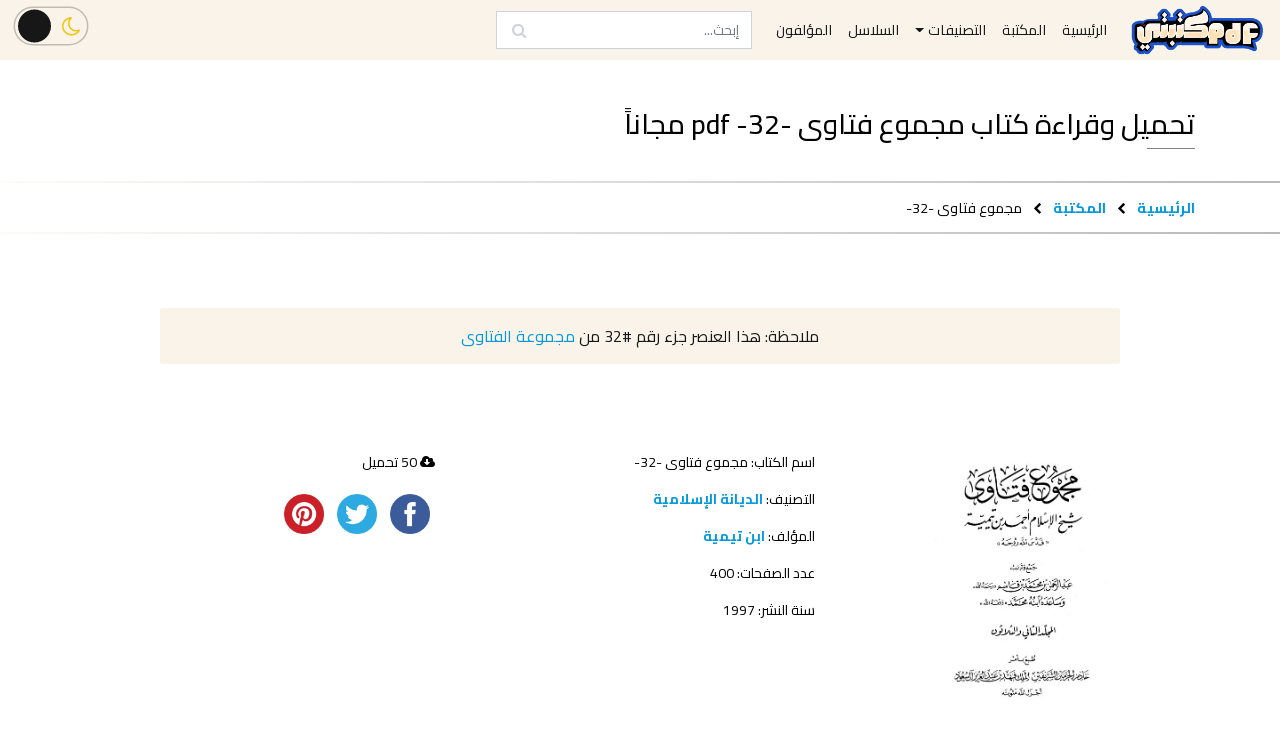

--- FILE ---
content_type: text/html; charset=UTF-8
request_url: https://mktbtypdf.com/book/%D9%85%D8%AC%D9%85%D9%88%D8%B9-%D9%81%D8%AA%D8%A7%D9%88%D9%89-31-2/
body_size: 15289
content:

<!doctype html>
<html lang="ar">
<head>

    <meta charset="UTF-8">
    <meta name="viewport" content="width=device-width, initial-scale=1, shrink-to-fit=no">
    <meta http-equiv="X-UA-Compatible" content="ie=edge">
    <meta name="keywords" content="مكتبتي PDF, مكتبتي, موقع مكتبتي, موقع مكتبتي PDF, مكتبة مكتبتي, مكتبة مكتبة اون لاين, تحميل كتب اون لاين, تحميل روايات اون لاين, مكتباتي, كتب شطرنج, كتب تعليم شطرنج, كتب الشطرنج, كتب تعليم الشطرنج, كتب تعلم الشطرنج, كتب تعلم الشطرنج من الصفر, تحميل كتاب تعليم الشطرنج للمبتدئين pdf, تنزيل كتب, تنزيل روايات, تحميل كتب, تحميل روايات, تحميل قصص, تحميل مسرحيات, تحميل كتب مجاناً, كتب pdf, كتب مجانية, تحميل روايات مجاناً, تحميل قصص مجاناً, تحميل مسرحيات مجاناً, تحميل كتب pdf, تحميل روايات pdf, تحميل قصص pdf, تحميل مسرحيات pdf, تحميل قصص قصيرة pdf, قراءة كتب, روايات pdf, روايات مجانية, كتب انجليزية, روايات انجليزية, كتب epub, روايات epub, قراءة روايات, قراءة قصص, قراءة مسرحيات, قراءة كتب pdf, قراءة روايات pdf, قراءة قصص pdf, قراءة مسرحيات pdf, قراءة قصص قصيرة pdf, تحميل كتب epub, كتب epub مجانا, تحميل كتب epub مجانا, تحميل أحدث الروايات, تحميل أحدث الكتب, تحميل أحدث الروايات مجاناً, تحميل أحدث الكتب مجاناً, كتب عربية, روايات عربية, مسرحيات عربية, قصص قصيرة, كتب عربية pdf, روايات عربية pdf, مسرحيات عربية pdf, قصص قصيرة pdf, روايات رومانسية, كتب تنمية بشرية, روايات رعب, روايات بوليسية, روايات أجنبية, كتب مترجمة, روايات مترجمة, تحميل كتب بسرعة, تحميل كتب بسهولة, تحميل كتب بدون شراء, تحميل كتب مجانا بدون اشتراك, تحميل كتب مجانية بدون تسجيل, تحميل كتب عربية pdf مجانا, تحميل كتب pdf مجانا للموبايل, كتب عربية مجانية, تحميل كتب ثقافية pdf, كتب مفيدة, روايات مشهورة, روايات كاملة, تحميل روايات عالمية pdf, روايات عربية مشهورة pdf, كتب مكتبة نور,كتوباتي">
    <meta name='robots' content='index, follow, max-image-preview:large, max-snippet:-1, max-video-preview:-1' />

	<!-- This site is optimized with the Yoast SEO plugin v26.8 - https://yoast.com/product/yoast-seo-wordpress/ -->
	<title>تحميل كتاب مجموع فتاوى -32- لابن تيمية - مكتبتي PDF</title>
	<meta name="description" content="تحميل وقراءة كتاب مجموع فتاوى -32- لابن تيمية مجاناً. موقع مكتبتي PDF" />
	<link rel="canonical" href="https://mktbtypdf.com/book/مجموع-فتاوى-31-2/" />
	<meta property="og:locale" content="ar_AR" />
	<meta property="og:type" content="article" />
	<meta property="og:title" content="تحميل كتاب مجموع فتاوى -32- لابن تيمية - مكتبتي PDF" />
	<meta property="og:description" content="تحميل وقراءة كتاب مجموع فتاوى -32- لابن تيمية مجاناً. موقع مكتبتي PDF" />
	<meta property="og:url" content="https://mktbtypdf.com/book/مجموع-فتاوى-31-2/" />
	<meta property="og:site_name" content="مكتبتي PDF" />
	<meta property="article:modified_time" content="2023-09-26T07:13:57+00:00" />
	<meta property="og:image" content="http://mktbtypdf.com/wp-content/uploads/2023/09/مجموع-فتاوى-ج32-ابن-تيمية-pdf.jpg" />
	<meta property="og:image:width" content="393" />
	<meta property="og:image:height" content="579" />
	<meta property="og:image:type" content="image/jpeg" />
	<meta name="twitter:card" content="summary_large_image" />
	<script type="application/ld+json" class="yoast-schema-graph">{"@context":"https://schema.org","@graph":[{"@type":"WebPage","@id":"https://mktbtypdf.com/book/%d9%85%d8%ac%d9%85%d9%88%d8%b9-%d9%81%d8%aa%d8%a7%d9%88%d9%89-31-2/","url":"https://mktbtypdf.com/book/%d9%85%d8%ac%d9%85%d9%88%d8%b9-%d9%81%d8%aa%d8%a7%d9%88%d9%89-31-2/","name":"تحميل كتاب مجموع فتاوى -32- لابن تيمية - مكتبتي PDF","isPartOf":{"@id":"https://mktbtypdf.com/#website"},"primaryImageOfPage":{"@id":"https://mktbtypdf.com/book/%d9%85%d8%ac%d9%85%d9%88%d8%b9-%d9%81%d8%aa%d8%a7%d9%88%d9%89-31-2/#primaryimage"},"image":{"@id":"https://mktbtypdf.com/book/%d9%85%d8%ac%d9%85%d9%88%d8%b9-%d9%81%d8%aa%d8%a7%d9%88%d9%89-31-2/#primaryimage"},"thumbnailUrl":"https://mktbtypdf.com/wp-content/uploads/2023/09/مجموع-فتاوى-ج32-ابن-تيمية-pdf.jpg","datePublished":"2023-09-26T07:03:52+00:00","dateModified":"2023-09-26T07:13:57+00:00","description":"تحميل وقراءة كتاب مجموع فتاوى -32- لابن تيمية مجاناً. موقع مكتبتي PDF","breadcrumb":{"@id":"https://mktbtypdf.com/book/%d9%85%d8%ac%d9%85%d9%88%d8%b9-%d9%81%d8%aa%d8%a7%d9%88%d9%89-31-2/#breadcrumb"},"inLanguage":"ar","potentialAction":[{"@type":"ReadAction","target":["https://mktbtypdf.com/book/%d9%85%d8%ac%d9%85%d9%88%d8%b9-%d9%81%d8%aa%d8%a7%d9%88%d9%89-31-2/"]}]},{"@type":"ImageObject","inLanguage":"ar","@id":"https://mktbtypdf.com/book/%d9%85%d8%ac%d9%85%d9%88%d8%b9-%d9%81%d8%aa%d8%a7%d9%88%d9%89-31-2/#primaryimage","url":"https://mktbtypdf.com/wp-content/uploads/2023/09/مجموع-فتاوى-ج32-ابن-تيمية-pdf.jpg","contentUrl":"https://mktbtypdf.com/wp-content/uploads/2023/09/مجموع-فتاوى-ج32-ابن-تيمية-pdf.jpg","width":393,"height":579},{"@type":"BreadcrumbList","@id":"https://mktbtypdf.com/book/%d9%85%d8%ac%d9%85%d9%88%d8%b9-%d9%81%d8%aa%d8%a7%d9%88%d9%89-31-2/#breadcrumb","itemListElement":[{"@type":"ListItem","position":1,"name":"الرئيسية","item":"https://mktbtypdf.com/"},{"@type":"ListItem","position":2,"name":"المكتبة","item":"https://mktbtypdf.com/library/"},{"@type":"ListItem","position":3,"name":"الديانة الإسلامية","item":"https://mktbtypdf.com/categories/%d8%a7%d9%84%d8%af%d9%8a%d8%a7%d9%86%d8%a9-%d8%a7%d9%84%d8%a5%d8%b3%d9%84%d8%a7%d9%85%d9%8a%d8%a9/"},{"@type":"ListItem","position":4,"name":"مجموع فتاوى -32-"}]},{"@type":"WebSite","@id":"https://mktbtypdf.com/#website","url":"https://mktbtypdf.com/","name":"مكتبتي PDF","description":"تحميل وقراءة أحدث الكتب والروايات العربية والأجنبية أون لاين PDF","publisher":{"@id":"https://mktbtypdf.com/#organization"},"potentialAction":[{"@type":"SearchAction","target":{"@type":"EntryPoint","urlTemplate":"https://mktbtypdf.com/?s={search_term_string}"},"query-input":{"@type":"PropertyValueSpecification","valueRequired":true,"valueName":"search_term_string"}}],"inLanguage":"ar"},{"@type":"Organization","@id":"https://mktbtypdf.com/#organization","name":"MktbtyPDF","url":"https://mktbtypdf.com/","logo":{"@type":"ImageObject","inLanguage":"ar","@id":"https://mktbtypdf.com/#/schema/logo/image/","url":"https://mktbtypdf.com/wp-content/uploads/2022/11/logo.png","contentUrl":"https://mktbtypdf.com/wp-content/uploads/2022/11/logo.png","width":5000,"height":2200,"caption":"MktbtyPDF"},"image":{"@id":"https://mktbtypdf.com/#/schema/logo/image/"}}]}</script>
	<!-- / Yoast SEO plugin. -->


<link rel='dns-prefetch' href='//oss.maxcdn.com' />
<link rel="alternate" title="oEmbed (JSON)" type="application/json+oembed" href="https://mktbtypdf.com/wp-json/oembed/1.0/embed?url=https%3A%2F%2Fmktbtypdf.com%2Fbook%2F%25d9%2585%25d8%25ac%25d9%2585%25d9%2588%25d8%25b9-%25d9%2581%25d8%25aa%25d8%25a7%25d9%2588%25d9%2589-31-2%2F" />
<link rel="alternate" title="oEmbed (XML)" type="text/xml+oembed" href="https://mktbtypdf.com/wp-json/oembed/1.0/embed?url=https%3A%2F%2Fmktbtypdf.com%2Fbook%2F%25d9%2585%25d8%25ac%25d9%2585%25d9%2588%25d8%25b9-%25d9%2581%25d8%25aa%25d8%25a7%25d9%2588%25d9%2589-31-2%2F&#038;format=xml" />
<style id='wp-img-auto-sizes-contain-inline-css' type='text/css'>
img:is([sizes=auto i],[sizes^="auto," i]){contain-intrinsic-size:3000px 1500px}
/*# sourceURL=wp-img-auto-sizes-contain-inline-css */
</style>
<style id='wp-emoji-styles-inline-css' type='text/css'>

	img.wp-smiley, img.emoji {
		display: inline !important;
		border: none !important;
		box-shadow: none !important;
		height: 1em !important;
		width: 1em !important;
		margin: 0 0.07em !important;
		vertical-align: -0.1em !important;
		background: none !important;
		padding: 0 !important;
	}
/*# sourceURL=wp-emoji-styles-inline-css */
</style>
<style id='wp-block-library-inline-css' type='text/css'>
:root{--wp-block-synced-color:#7a00df;--wp-block-synced-color--rgb:122,0,223;--wp-bound-block-color:var(--wp-block-synced-color);--wp-editor-canvas-background:#ddd;--wp-admin-theme-color:#007cba;--wp-admin-theme-color--rgb:0,124,186;--wp-admin-theme-color-darker-10:#006ba1;--wp-admin-theme-color-darker-10--rgb:0,107,160.5;--wp-admin-theme-color-darker-20:#005a87;--wp-admin-theme-color-darker-20--rgb:0,90,135;--wp-admin-border-width-focus:2px}@media (min-resolution:192dpi){:root{--wp-admin-border-width-focus:1.5px}}.wp-element-button{cursor:pointer}:root .has-very-light-gray-background-color{background-color:#eee}:root .has-very-dark-gray-background-color{background-color:#313131}:root .has-very-light-gray-color{color:#eee}:root .has-very-dark-gray-color{color:#313131}:root .has-vivid-green-cyan-to-vivid-cyan-blue-gradient-background{background:linear-gradient(135deg,#00d084,#0693e3)}:root .has-purple-crush-gradient-background{background:linear-gradient(135deg,#34e2e4,#4721fb 50%,#ab1dfe)}:root .has-hazy-dawn-gradient-background{background:linear-gradient(135deg,#faaca8,#dad0ec)}:root .has-subdued-olive-gradient-background{background:linear-gradient(135deg,#fafae1,#67a671)}:root .has-atomic-cream-gradient-background{background:linear-gradient(135deg,#fdd79a,#004a59)}:root .has-nightshade-gradient-background{background:linear-gradient(135deg,#330968,#31cdcf)}:root .has-midnight-gradient-background{background:linear-gradient(135deg,#020381,#2874fc)}:root{--wp--preset--font-size--normal:16px;--wp--preset--font-size--huge:42px}.has-regular-font-size{font-size:1em}.has-larger-font-size{font-size:2.625em}.has-normal-font-size{font-size:var(--wp--preset--font-size--normal)}.has-huge-font-size{font-size:var(--wp--preset--font-size--huge)}.has-text-align-center{text-align:center}.has-text-align-left{text-align:left}.has-text-align-right{text-align:right}.has-fit-text{white-space:nowrap!important}#end-resizable-editor-section{display:none}.aligncenter{clear:both}.items-justified-left{justify-content:flex-start}.items-justified-center{justify-content:center}.items-justified-right{justify-content:flex-end}.items-justified-space-between{justify-content:space-between}.screen-reader-text{border:0;clip-path:inset(50%);height:1px;margin:-1px;overflow:hidden;padding:0;position:absolute;width:1px;word-wrap:normal!important}.screen-reader-text:focus{background-color:#ddd;clip-path:none;color:#444;display:block;font-size:1em;height:auto;left:5px;line-height:normal;padding:15px 23px 14px;text-decoration:none;top:5px;width:auto;z-index:100000}html :where(.has-border-color){border-style:solid}html :where([style*=border-top-color]){border-top-style:solid}html :where([style*=border-right-color]){border-right-style:solid}html :where([style*=border-bottom-color]){border-bottom-style:solid}html :where([style*=border-left-color]){border-left-style:solid}html :where([style*=border-width]){border-style:solid}html :where([style*=border-top-width]){border-top-style:solid}html :where([style*=border-right-width]){border-right-style:solid}html :where([style*=border-bottom-width]){border-bottom-style:solid}html :where([style*=border-left-width]){border-left-style:solid}html :where(img[class*=wp-image-]){height:auto;max-width:100%}:where(figure){margin:0 0 1em}html :where(.is-position-sticky){--wp-admin--admin-bar--position-offset:var(--wp-admin--admin-bar--height,0px)}@media screen and (max-width:600px){html :where(.is-position-sticky){--wp-admin--admin-bar--position-offset:0px}}
/*wp_block_styles_on_demand_placeholder:6971f651e2226*/
/*# sourceURL=wp-block-library-inline-css */
</style>
<style id='classic-theme-styles-inline-css' type='text/css'>
/*! This file is auto-generated */
.wp-block-button__link{color:#fff;background-color:#32373c;border-radius:9999px;box-shadow:none;text-decoration:none;padding:calc(.667em + 2px) calc(1.333em + 2px);font-size:1.125em}.wp-block-file__button{background:#32373c;color:#fff;text-decoration:none}
/*# sourceURL=/wp-includes/css/classic-themes.min.css */
</style>
<link rel='stylesheet' id='contact-form-7-css' href='https://mktbtypdf.com/wp-content/plugins/contact-form-7/includes/css/styles.css?ver=6.1.4' type='text/css' media='all' />
<link rel='stylesheet' id='contact-form-7-rtl-css' href='https://mktbtypdf.com/wp-content/plugins/contact-form-7/includes/css/styles-rtl.css?ver=6.1.4' type='text/css' media='all' />
<link rel='stylesheet' id='mktbtypdf_bootstrap-css' href='https://mktbtypdf.com/wp-content/themes/mktbtypdf/css/bootstrap.min.css?ver=6.9' type='text/css' media='all' />
<link rel='stylesheet' id='mktbtypdf_slick-css' href='https://mktbtypdf.com/wp-content/themes/mktbtypdf/css/slick.css?ver=6.9' type='text/css' media='all' />
<link rel='stylesheet' id='mktbtypdf_stylesheet-css' href='https://mktbtypdf.com/wp-content/themes/mktbtypdf/css/style.min.css?ver=6.9' type='text/css' media='all' />
<link rel='stylesheet' id='fontawesome-css' href='https://mktbtypdf.com/wp-content/themes/mktbtypdf/css/font-awesome.min.css?ver=4.7.0' type='text/css' media='all' />
<script type="text/javascript" src="https://mktbtypdf.com/wp-content/themes/mktbtypdf/js/jquery.min.js?ver=3.4.1" id="mktbtypdf_jquery-js"></script>
<link rel="https://api.w.org/" href="https://mktbtypdf.com/wp-json/" /><link rel="EditURI" type="application/rsd+xml" title="RSD" href="https://mktbtypdf.com/xmlrpc.php?rsd" />
<meta name="generator" content="WordPress 6.9" />
<link rel='shortlink' href='https://mktbtypdf.com/?p=2641798' />
    <link rel='shortcut icon'
          type='image/x-icon'
          href='https://mktbtypdf.com/wp-content/themes/mktbtypdf/img/favicon.ico' />

    <!--    Adsense Code-->
    <!-- <script async src="https://pagead2.googlesyndication.com/pagead/js/adsbygoogle.js?client=ca-pub-5272830813458540"
            crossorigin="anonymous"></script> -->

    <!-- Global site tag (gtag.js) - Google Analytics -->
    <script async src="https://www.googletagmanager.com/gtag/js?id=G-CJ5XR4LBE3"></script>
    <script>
        window.dataLayer = window.dataLayer || [];
        function gtag(){dataLayer.push(arguments);}
        gtag('js', new Date());
        gtag('config', 'G-CJ5XR4LBE3');
    </script>

<!-- POPADS CODE -->
<script type="text/javascript" data-cfasync="false">
/*<![CDATA[/* */
(function(){var h=window,x="fbb8cccfc4e4c149c808ce694ead5dab",b=[["siteId",863+38*383+5130503],["minBid",0],["popundersPerIP","0"],["delayBetween",0],["default",false],["defaultPerDay",0],["topmostLayer","auto"]],v=["d3d3LmFudGlhZGJsb2Nrc3lzdGVtcy5jb20vcXQvcG9kclZGL211aS5taW4uanM=","ZDNjb2Q4MHRobjdxbmQuY2xvdWRmcm9udC5uZXQvbnRpbWVhZ28ubWluLmpz"],i=-1,g,o,k=function(){clearTimeout(o);i++;if(v[i]&&!(1755817714000<(new Date).getTime()&&1<i)){g=h.document.createElement("script");g.type="text/javascript";g.async=!0;var n=h.document.getElementsByTagName("script")[0];g.src="https://"+atob(v[i]);g.crossOrigin="anonymous";g.onerror=k;g.onload=function(){clearTimeout(o);h[x.slice(0,16)+x.slice(0,16)]||k()};o=setTimeout(k,5E3);n.parentNode.insertBefore(g,n)}};if(!h[x]){try{Object.freeze(h[x]=b)}catch(e){}k()}})();
/*]]>/* */
</script>


<!-- Clickadu Pop Code -->


</head>

<body>

<script>
    if (localStorage.getItem('darkMode') === 'enabled')
        document.body.classList.add('darkmode')
</script>




<!--HEADER AND NAVIGATION BAR-->
<header id="header">



<!-- 
<div class="topping row align-items-center justify-content-between m-0">
        <div class="logo col-md-4 text-center text-md-left p-2">
            <a class="navbar-brand" href="">
                <img src=""
                    alt="الرئيسية"
                    title="الرئيسية"
                    height="100" width="226">
            </a>
        </div>
        <div class="ad d-none d-md-block col-md-8 p-2">
            <div align="center">
                <script async src="https://pagead2.googlesyndication.com/pagead/js/adsbygoogle.js?client=ca-pub-5272830813458540"
                crossorigin="anonymous"></script>
                MktbtyPDF Topping
            <ins class="adsbygoogle"
                style="display:inline-block;width:500px;height:90px"
                data-ad-client="ca-pub-5272830813458540"
                data-ad-slot="1311017630"></ins>
                <script>
                (adsbygoogle = window.adsbygoogle || []).push({});
                </script>
            </div>
    </div> --> 






    <nav class="navbar navbar-expand-md">


                <a class="navbar-brand" href="https://mktbtypdf.com">
                    <img src="https://mktbtypdf.com/wp-content/themes/mktbtypdf/img/logo-brand.png" height="50" alt="">
                </a>


        <button class="navbar-toggler my-3" type="button" data-toggle="collapse" data-target="#navbarSupportedContent" aria-controls="navbarSupportedContent" aria-expanded="false" aria-label="Toggle navigation">
            <span class="navbar-toggler-icon"></span>
        </button>

        <div class="collapse navbar-collapse no-transition position-relative" id="navbarSupportedContent">
            <ul id="menu-top-menu" class="navbar-nav text-center" itemscope itemtype="http://www.schema.org/SiteNavigationElement"><li  id="menu-item-16" class="menu-item menu-item-type-post_type menu-item-object-page menu-item-home menu-item-16 nav-item"><a itemprop="url" href="https://mktbtypdf.com/" class="nav-link"><span itemprop="name">الرئيسية</span></a></li>
<li  id="menu-item-104" class="menu-item menu-item-type-custom menu-item-object-custom menu-item-104 nav-item"><a itemprop="url" href="https://mktbtypdf.com/library" class="nav-link"><span itemprop="name">المكتبة</span></a></li>
<li  id="menu-item-19" class="menu-item menu-item-type-custom menu-item-object-custom menu-item-has-children dropdown menu-item-19 nav-item"><a href="#" data-toggle="dropdown" aria-haspopup="true" aria-expanded="false" class="dropdown-toggle nav-link" id="menu-item-dropdown-19"><span itemprop="name">التصنيفات</span></a>
<ul class="dropdown-menu" aria-labelledby="menu-item-dropdown-19">
	<li  id="menu-item-707" class="menu-item menu-item-type-taxonomy menu-item-object-categories menu-item-707 nav-item"><a itemprop="url" href="https://mktbtypdf.com/categories/%d8%b1%d9%88%d8%a7%d9%8a%d8%a7%d8%aa-%d8%b9%d8%b1%d8%a8%d9%8a%d8%a9/" class="dropdown-item"><span itemprop="name">روايات عربية</span></a></li>
	<li  id="menu-item-706" class="menu-item menu-item-type-taxonomy menu-item-object-categories menu-item-706 nav-item"><a itemprop="url" href="https://mktbtypdf.com/categories/%d8%b1%d9%88%d8%a7%d9%8a%d8%a7%d8%aa-%d8%a3%d8%ac%d9%86%d8%a8%d9%8a%d8%a9/" class="dropdown-item"><span itemprop="name">روايات أجنبية</span></a></li>
	<li  id="menu-item-708" class="menu-item menu-item-type-taxonomy menu-item-object-categories menu-item-708 nav-item"><a itemprop="url" href="https://mktbtypdf.com/categories/%d8%a7%d9%84%d8%aa%d9%86%d9%85%d9%8a%d8%a9-%d8%a7%d9%84%d8%a8%d8%b4%d8%b1%d9%8a%d8%a9-%d9%88%d8%aa%d8%b7%d9%88%d9%8a%d8%b1-%d8%a7%d9%84%d8%b0%d8%a7%d8%aa/" class="dropdown-item"><span itemprop="name">التنمية البشرية وتطوير الذات</span></a></li>
	<li  id="menu-item-709" class="menu-item menu-item-type-taxonomy menu-item-object-categories menu-item-709 nav-item"><a itemprop="url" href="https://mktbtypdf.com/categories/%d9%82%d8%b5%d8%a9-%d9%82%d8%b5%d9%8a%d8%b1%d8%a9/" class="dropdown-item"><span itemprop="name">قصة قصيرة</span></a></li>
	<li  id="menu-item-1991" class="menu-item menu-item-type-taxonomy menu-item-object-categories current-books-ancestor current-menu-parent current-books-parent active menu-item-1991 nav-item"><a itemprop="url" href="https://mktbtypdf.com/categories/%d8%a7%d9%84%d8%af%d9%8a%d8%a7%d9%86%d8%a9-%d8%a7%d9%84%d8%a5%d8%b3%d9%84%d8%a7%d9%85%d9%8a%d8%a9/" class="dropdown-item"><span itemprop="name">الديانة الإسلامية</span></a></li>
</ul>
</li>
<li  id="menu-item-710" class="menu-item menu-item-type-custom menu-item-object-custom menu-item-710 nav-item"><a itemprop="url" href="https://mktbtypdf.com/series" class="nav-link"><span itemprop="name">السلاسل</span></a></li>
<li  id="menu-item-105" class="menu-item menu-item-type-custom menu-item-object-custom menu-item-105 nav-item"><a itemprop="url" href="https://mktbtypdf.com/authors" class="nav-link"><span itemprop="name">المؤلفون</span></a></li>
</ul>
            <form class="form-inline" id="nav-form" method="get"
      action="https://mktbtypdf.com">
    <input class="form-control ml-md-3"
           type="search"
           placeholder="إبحث..."
           aria-label="Search"
           name="s"
           autocomplete="off"
           value=""
           required
           oninvalid="this.setCustomValidity('الرجاء مِلئ هذا الحقل')"
           oninput="setCustomValidity('')"
    >
    <button type="submit" form="nav-form">
        <span class="fa fa-search"></span>
    </button>
</form>

<!--            This section .utilities will be put at top header for large devices-->
<!--            and visible inside collapsable menu only-->
<!--            at mobile-->
            <!--
            <div class="utilities ml-auto mr-2 my-3">
                <div class="sign">
                    <a href="#">
                        الدخول
                        <span class="fa fa-sign-in"></span>
                    </a>
                    <a href="#">
                        التسجيل
                        <span class="fa fa-user-o"></span>
                    </a>
                </div>
            </div>
            -->


            <div class="button-toggle-theme  ml-md-auto
                        my-3  my-md-2  ml-4
                        " id="dark-mode-toggle">
                <input type="checkbox" class="checkbox" id="chk" />
                <label class="label" for="chk">
                    <i class="fa fa-moon-o"></i>
                    <i class="fa fa-sun-o"></i>
                    <div class="ball"></div>
                </label>
            </div>


        </div>
    </nav>

   <!-- <div class="mt-3">
        </div> -->
</header>









<div id="book">
    <div class="book-heading-title mt-5">
        <div class="container">
            <div class="row">
                <div class="col">
                    <h1 class="h3 section-heading">
                        تحميل وقراءة
                        كتاب                        مجموع فتاوى -32-                        pdf مجاناً
                    </h1>
                </div>
            </div>
        </div>
    </div>

    <div class="bc">
        <div class="container">
            <div class="row">
                <div class="col">
                        <span class="text">
                            <a href="https://mktbtypdf.com">الرئيسية</a>
                            <span class="fa fa-chevron-left separator"></span>
                            <a href="https://mktbtypdf.com/library/">المكتبة</a>
                            <span class="fa fa-chevron-left separator"></span>
                            مجموع فتاوى -32-                        </span>
                </div>
            </div>
        </div>
    </div>


                                    


                <div id="frame" style="width: 320px;margin: auto;z-index: 99998;height: auto">
      <iframe data-aa='2274157' src='//ad.a-ads.com/2274157/?size=320x50'
                        style='border:0; padding:0; width:320px; height:50px; overflow:hidden;display: block;margin: auto'></iframe>
    </div>    


    


                    <div class="series-notification my-4 mx-auto text-center py-3 w-75">
                ملاحظة:
                هذا العنصر جزء رقم
                <span>#32</span>
                من
                                                    <a href="https://mktbtypdf.com/single_series/%d9%85%d8%ac%d9%85%d9%88%d8%b9%d8%a9-%d8%a7%d9%84%d9%81%d8%aa%d8%a7%d9%88%d9%89/">
                        مجموعة الفتاوى                    </a>
                            </div>
        



        <section class="book-main mt-3">
            <div class="container">
                <div class="row">
                    <div class="col-12 col-md-4">
                        <div class="book-img">
                            <img class="mx-auto d-block w-50" onclick="$('#bookModal').modal('show');"
                                src="https://mktbtypdf.com/wp-content/uploads/2023/09/مجموع-فتاوى-ج32-ابن-تيمية-pdf.jpg"
                                 alt="مجموع فتاوى -32-"
                                 title="تحميل كتاب مجموع فتاوى -32-">

                                                            <button id="bookModalButton"
                                        class="mx-auto d-block"
                                        type="button"
                                        data-toggle="modal"
                                        data-target="#bookModal">
                                    تحميل
                                    <span class="fa fa-download"></span>
                                </button>
                            

                            <div class="modal fade" id="bookModal" tabindex="-1" role="dialog" aria-labelledby="bookModal" aria-hidden="true">
                                <div class="modal-dialog modal-lg" role="document">
                                <div class="modal-content">
                                    <div class="modal-header">
                                        <h5 class="modal-title" id="bookModalLabel">
                                            تحميل وقراءة
                                            كتاب                                            مجموع فتاوى -32-                                            pdf مجاناً
                                        </h5>
                                        <button type="button" class="close" data-dismiss="modal" aria-label="Close">
                                            <span aria-hidden="true">&times;</span>
                                        </button>
                                    </div>

                                    <div class="modal-body">
                                        <div class="modal-option">
                                            <h4> الكتاب باللغة العربية (صيغة pdf)</h4>
                                            <div class="book-links">
                                                <div class="row">
                    <div class="col">
                        <a href="https://mktbtypdf.com/download?id=2641798"
                                target="_blank">
                        تحميل
                            <i class="fa fa-download"></i>
                        </a>
                    </div>

                        
<!--                    <div class="col">-->
<!--                    <a href="--><!--/browse?id=--><!--" target="_blank">-->
<!--                        قراءة-->
<!--                        <i class="fa fa-eye"></i>-->
<!--                    </a>-->
<!--                    </div>-->
                                                </div>
                                            </div>
                                        </div>

                                                            </div>
                                    </div>
                                 </div>
                            </div>
                        </div>
                    </div>

                    <div class="col-6 col-md-4 text-center text-md-left mt-5 mt-md-0">
                        <div class="book-meta">
                            <div class="book-title">
                    اسم الكتاب:
                    مجموع فتاوى -32-                            </div>
                            <div class="book-cat">
                                التصنيف:
                                <a href="https://mktbtypdf.com/categories/%d8%a7%d9%84%d8%af%d9%8a%d8%a7%d9%86%d8%a9-%d8%a7%d9%84%d8%a5%d8%b3%d9%84%d8%a7%d9%85%d9%8a%d8%a9/" rel="tag">الديانة الإسلامية</a>                            </div>

                                        <div class="book-author">
                المؤلف:                    <a href="https://mktbtypdf.com/author/%d8%a7%d8%a8%d9%86-%d8%aa%d9%8a%d9%85%d9%8a%d8%a9/">
                        ابن تيمية                    </a>
                                </div>
                                        
                                

            <div class="book-pages">
                عدد الصفحات:
                400            </div>


        


                    <div class="book-publication-date">
                سنة النشر:
                1997            </div>
        
        
                        </div>
                    </div>


                    <div class="col-6 col-md-4 text-center text-md-left mt-5 mt-md-0">
                        <div class="book-stats">
                                                        <div class="book-downloads-count">
                                <span class="fa fa-cloud-download"></span>
                                50                                تحميل

                            </div>
                            
                            <!--
                            <div class="book-reviews-count">
                                <span class="fa fa-edit"></span>
                                0
                                مراجعات
                            </div>
                            <div class="book-ratings-count">
                                <span class="fa fa-star-o"></span>
                                <span class="fa fa-star-o"></span>
                                <span class="fa fa-star-o"></span>
                                <span class="fa fa-star-o"></span>
                                <span class="fa fa-star-o"></span>
                                (0)
                            </div>
                            -->

                            <div id="share-buttons">
                                <!-- Facebook --> <a onclick="return fbs_click()" target="_blank">
                                    <img src="https://mktbtypdf.com/wp-content/themes/mktbtypdf/img/icon/facebook.png" alt="Facebook" />
                                </a>
                                <!-- Twitter --> <a  onclick="return tbs_click()" target="_blank">
                                    <img src="https://mktbtypdf.com/wp-content/themes/mktbtypdf/img/icon/twitter.png" alt="Twitter" />
                                </a>
                                <!-- Pinterest --> <a onclick="return pbs_click()"  target="_blank">
                                    <img src="https://mktbtypdf.com/wp-content/themes/mktbtypdf/img/icon/pinterest.png" alt="Pinterest" />
                                </a>
                           </div>
                    </div>
                </div>
            </div>
        </section>



        <section class="book-desc mb-5 mt-4">
            <div class="container">
                <h3 class="mb-4 section-heading">وصف الكتاب</h3>
                    <p>مجموع الفتاوى هو كتاب يجمع فتاوى شيخ الإسلام ابن تيمية ، حوى على العديد من كتب العقيدة والتوحيد، والفقه والأصول، والحديث والتفسير، وغيرها من العلوم الأخرى كُتِب في (37) مجلداً أصلي وطبع في (20) مجلداً.</p>
<p>المجلد الثاني والثلاثون: النكاح، ويقع في (393) صفحة.</p>

                    
                                </div>
        </section>

    <script>

    </script>




             <div class="book-slider same-author-books">
        <section class="books-heading">
            <div class="container">
                <div class="row align-items-center">
                    <div class="col-12 d-flex align-items-center justify-content-start">
                        <h2 class="h4 section-heading">كتب أخرى ل:
                    <a href="https://mktbtypdf.com/author/%d8%a7%d8%a8%d9%86-%d8%aa%d9%8a%d9%85%d9%8a%d8%a9/" style="text-decoration: none; color: #0099de;">
                        ابن تيمية                    </a>
                        </h2>
                    </div>

                    <div class="col-6 d-flex align-items-center justify-content-end">

                    </div>
                </div>
            </div>
        </section>

        <section class="books-set" dir="rtl">
            <div class="container-fluid">
                <div class="row">
                    <div class="book-set mx-auto col-10 text-center">
                                                    <div class="col book-set-item">
                                <div class="book-item-img">
                                    <a href="https://mktbtypdf.com/book/%d8%ac%d8%a7%d9%85%d8%b9-%d8%a7%d9%84%d9%81%d8%b5%d9%88%d9%84/">
                                        <img class="mx-auto"
                                             src="https://mktbtypdf.com/wp-content/uploads/2023/10/جامع-الفصول-لشيخ-الاسلام-ابن-تيمية-pdf-200x300.webp"
                                             alt="جامع الفصول"
                                             title="جامع الفصول">
                                    </a>
                                    <!--
                                    <div class="book-item-rating">
                                        5/5
                                        <span class="fa fa-star rating"></span>
                                    </div>
                                    -->

                                </div>

                                <div class="book-item-title">
                                    <a href="https://mktbtypdf.com/book/%d8%ac%d8%a7%d9%85%d8%b9-%d8%a7%d9%84%d9%81%d8%b5%d9%88%d9%84/">
                                        جامع الفصول                                    </a>
                                </div>

                            </div>
                                                    <div class="col book-set-item">
                                <div class="book-item-img">
                                    <a href="https://mktbtypdf.com/book/%d8%a7%d9%84%d8%aa%d9%88%d9%83%d9%84-%d8%b9%d9%84%d9%89-%d8%a7%d9%84%d9%84%d9%87-%d9%88%d8%a7%d9%84%d8%a3%d8%ae%d8%b0-%d8%a8%d8%a7%d9%84%d8%a3%d8%b3%d8%a8%d8%a7%d8%a8/">
                                        <img class="mx-auto"
                                             src="https://mktbtypdf.com/wp-content/uploads/2023/10/التوكل-على-الله-والأخذ-بالأسباب-ابن-تيمية-pdf-200x300.jpg"
                                             alt="التوكل على الله والأخذ بالأسباب"
                                             title="التوكل على الله والأخذ بالأسباب">
                                    </a>
                                    <!--
                                    <div class="book-item-rating">
                                        5/5
                                        <span class="fa fa-star rating"></span>
                                    </div>
                                    -->

                                </div>

                                <div class="book-item-title">
                                    <a href="https://mktbtypdf.com/book/%d8%a7%d9%84%d8%aa%d9%88%d9%83%d9%84-%d8%b9%d9%84%d9%89-%d8%a7%d9%84%d9%84%d9%87-%d9%88%d8%a7%d9%84%d8%a3%d8%ae%d8%b0-%d8%a8%d8%a7%d9%84%d8%a3%d8%b3%d8%a8%d8%a7%d8%a8/">
                                        التوكل على الله والأخذ بالأسباب                                    </a>
                                </div>

                            </div>
                                                    <div class="col book-set-item">
                                <div class="book-item-img">
                                    <a href="https://mktbtypdf.com/book/%d8%a7%d9%84%d8%a8%d9%8a%d8%a7%d9%86-%d8%a7%d9%84%d9%85%d8%a8%d9%8a%d9%86-%d9%81%d9%8a-%d8%a3%d8%ae%d8%a8%d8%a7%d8%b1-%d8%a7%d9%84%d8%ac%d9%86-%d9%88%d8%a7%d9%84%d8%b4%d9%8a%d8%a7%d8%b7%d9%8a%d9%86/">
                                        <img class="mx-auto"
                                             src="https://mktbtypdf.com/wp-content/uploads/2023/10/البيان-المبين-في-أخبار-الجن-والشياطين-ابن-تيمية-pdf-200x300.jpg"
                                             alt="البيان المبين في أخبار الجن والشياطين"
                                             title="البيان المبين في أخبار الجن والشياطين">
                                    </a>
                                    <!--
                                    <div class="book-item-rating">
                                        5/5
                                        <span class="fa fa-star rating"></span>
                                    </div>
                                    -->

                                </div>

                                <div class="book-item-title">
                                    <a href="https://mktbtypdf.com/book/%d8%a7%d9%84%d8%a8%d9%8a%d8%a7%d9%86-%d8%a7%d9%84%d9%85%d8%a8%d9%8a%d9%86-%d9%81%d9%8a-%d8%a3%d8%ae%d8%a8%d8%a7%d8%b1-%d8%a7%d9%84%d8%ac%d9%86-%d9%88%d8%a7%d9%84%d8%b4%d9%8a%d8%a7%d8%b7%d9%8a%d9%86/">
                                        البيان المبين في أخبار الجن والشياطين                                    </a>
                                </div>

                            </div>
                                                    <div class="col book-set-item">
                                <div class="book-item-img">
                                    <a href="https://mktbtypdf.com/book/%d8%a7%d9%84%d9%82%d8%b5%d9%8a%d8%af%d8%a9-%d8%a7%d9%84%d9%84%d8%a7%d9%85%d9%8a%d8%a9/">
                                        <img class="mx-auto"
                                             src="https://mktbtypdf.com/wp-content/uploads/2023/10/القصيدة-اللامية-ابن-تيمية-pdf-200x300.jpg"
                                             alt="القصيدة اللامية"
                                             title="القصيدة اللامية">
                                    </a>
                                    <!--
                                    <div class="book-item-rating">
                                        5/5
                                        <span class="fa fa-star rating"></span>
                                    </div>
                                    -->

                                </div>

                                <div class="book-item-title">
                                    <a href="https://mktbtypdf.com/book/%d8%a7%d9%84%d9%82%d8%b5%d9%8a%d8%af%d8%a9-%d8%a7%d9%84%d9%84%d8%a7%d9%85%d9%8a%d8%a9/">
                                        القصيدة اللامية                                    </a>
                                </div>

                            </div>
                                                    <div class="col book-set-item">
                                <div class="book-item-img">
                                    <a href="https://mktbtypdf.com/book/%d8%a7%d9%84%d8%a7%d8%b3%d8%aa%d9%82%d8%a7%d9%85%d8%a9/">
                                        <img class="mx-auto"
                                             src="https://mktbtypdf.com/wp-content/uploads/2023/09/الاستقامة-ابن-تيمية-pdf-200x300.jpg"
                                             alt="الاستقامة"
                                             title="الاستقامة">
                                    </a>
                                    <!--
                                    <div class="book-item-rating">
                                        5/5
                                        <span class="fa fa-star rating"></span>
                                    </div>
                                    -->

                                </div>

                                <div class="book-item-title">
                                    <a href="https://mktbtypdf.com/book/%d8%a7%d9%84%d8%a7%d8%b3%d8%aa%d9%82%d8%a7%d9%85%d8%a9/">
                                        الاستقامة                                    </a>
                                </div>

                            </div>
                                                    <div class="col book-set-item">
                                <div class="book-item-img">
                                    <a href="https://mktbtypdf.com/book/%d8%a7%d9%84%d8%b9%d8%a8%d9%88%d8%af%d9%8a%d8%a9-2/">
                                        <img class="mx-auto"
                                             src="https://mktbtypdf.com/wp-content/uploads/2023/09/العبودية-ابن-تيمية-pdf-200x300.jpg"
                                             alt="العبودية"
                                             title="العبودية">
                                    </a>
                                    <!--
                                    <div class="book-item-rating">
                                        5/5
                                        <span class="fa fa-star rating"></span>
                                    </div>
                                    -->

                                </div>

                                <div class="book-item-title">
                                    <a href="https://mktbtypdf.com/book/%d8%a7%d9%84%d8%b9%d8%a8%d9%88%d8%af%d9%8a%d8%a9-2/">
                                        العبودية                                    </a>
                                </div>

                            </div>
                                                    <div class="col book-set-item">
                                <div class="book-item-img">
                                    <a href="https://mktbtypdf.com/book/%d8%a7%d9%84%d9%85%d9%86%d8%aa%d9%82%d9%89-%d9%81%d9%8a-%d8%a7%d9%84%d8%a3%d8%ad%d9%83%d8%a7%d9%85-%d8%a7%d9%84%d8%b4%d8%b1%d8%b9%d9%8a%d8%a9-%d9%85%d9%86-%d9%83%d9%84%d8%a7%d9%85-%d8%ae%d9%8a%d8%b1/">
                                        <img class="mx-auto"
                                             src="https://mktbtypdf.com/wp-content/uploads/2023/11/المنتقى-في-الأحكام-الشرعية-من-كلام-خير-البرية-ابن-تيمية-pdf-200x300.jpg"
                                             alt="المنتقى في الأحكام الشرعية من كلام خير البرية"
                                             title="المنتقى في الأحكام الشرعية من كلام خير البرية">
                                    </a>
                                    <!--
                                    <div class="book-item-rating">
                                        5/5
                                        <span class="fa fa-star rating"></span>
                                    </div>
                                    -->

                                </div>

                                <div class="book-item-title">
                                    <a href="https://mktbtypdf.com/book/%d8%a7%d9%84%d9%85%d9%86%d8%aa%d9%82%d9%89-%d9%81%d9%8a-%d8%a7%d9%84%d8%a3%d8%ad%d9%83%d8%a7%d9%85-%d8%a7%d9%84%d8%b4%d8%b1%d8%b9%d9%8a%d8%a9-%d9%85%d9%86-%d9%83%d9%84%d8%a7%d9%85-%d8%ae%d9%8a%d8%b1/">
                                        المنتقى في الأحكام الشرعية من كلام خير البرية                                    </a>
                                </div>

                            </div>
                                                    <div class="col book-set-item">
                                <div class="book-item-img">
                                    <a href="https://mktbtypdf.com/book/%d9%82%d8%a7%d8%b9%d8%af%d8%a9-%d9%81%d9%8a-%d8%a3%d9%86-%d9%83%d9%84-%d8%af%d9%84%d9%8a%d9%84-%d8%b9%d9%82%d9%84%d9%8a-%d9%8a%d8%ad%d8%aa%d8%ac-%d8%a8%d9%87-%d9%85%d8%a8%d8%aa%d8%af%d8%b9-%d9%81/">
                                        <img class="mx-auto"
                                             src="https://mktbtypdf.com/wp-content/uploads/2023/10/قاعدة-في-أن-كل-دليل-عقلي-يحتج-به-مبتدع-ففيه-دليل-على-بطلان-قوله-ابن-تيمية-pdf-200x300.jpg"
                                             alt="قاعدة في أن كل دليل عقلي يحتج به مبتدع ففيه دليل على بطلان قوله"
                                             title="قاعدة في أن كل دليل عقلي يحتج به مبتدع ففيه دليل على بطلان قوله">
                                    </a>
                                    <!--
                                    <div class="book-item-rating">
                                        5/5
                                        <span class="fa fa-star rating"></span>
                                    </div>
                                    -->

                                </div>

                                <div class="book-item-title">
                                    <a href="https://mktbtypdf.com/book/%d9%82%d8%a7%d8%b9%d8%af%d8%a9-%d9%81%d9%8a-%d8%a3%d9%86-%d9%83%d9%84-%d8%af%d9%84%d9%8a%d9%84-%d8%b9%d9%82%d9%84%d9%8a-%d9%8a%d8%ad%d8%aa%d8%ac-%d8%a8%d9%87-%d9%85%d8%a8%d8%aa%d8%af%d8%b9-%d9%81/">
                                        قاعدة في أن كل دليل عقلي يحتج به مبتدع ففيه دليل على بطلان قوله                                    </a>
                                </div>

                            </div>
                                                    <div class="col book-set-item">
                                <div class="book-item-img">
                                    <a href="https://mktbtypdf.com/book/%d8%b7%d8%a8-%d8%a7%d9%84%d9%82%d9%84%d9%88%d8%a8-%d8%b9%d9%86%d8%af-%d8%a7%d9%84%d8%a5%d9%85%d8%a7%d9%85%d9%8a%d9%86-%d8%a7%d9%84%d8%ac%d9%84%d9%8a%d9%84%d9%8a%d9%86/">
                                        <img class="mx-auto"
                                             src="https://mktbtypdf.com/wp-content/uploads/2023/11/طب-القلوب-عند-الإمامين-الجليلين-ابن-تيمية-ابن-الجوزية-pdf-200x300.jpg"
                                             alt="طب القلوب عند الإمامين الجليلين"
                                             title="طب القلوب عند الإمامين الجليلين">
                                    </a>
                                    <!--
                                    <div class="book-item-rating">
                                        5/5
                                        <span class="fa fa-star rating"></span>
                                    </div>
                                    -->

                                </div>

                                <div class="book-item-title">
                                    <a href="https://mktbtypdf.com/book/%d8%b7%d8%a8-%d8%a7%d9%84%d9%82%d9%84%d9%88%d8%a8-%d8%b9%d9%86%d8%af-%d8%a7%d9%84%d8%a5%d9%85%d8%a7%d9%85%d9%8a%d9%86-%d8%a7%d9%84%d8%ac%d9%84%d9%8a%d9%84%d9%8a%d9%86/">
                                        طب القلوب عند الإمامين الجليلين                                    </a>
                                </div>

                            </div>
                                                    <div class="col book-set-item">
                                <div class="book-item-img">
                                    <a href="https://mktbtypdf.com/book/%d9%81%d8%b6%d9%84-%d8%a3%d8%a8%d9%8a-%d8%a8%d9%83%d8%b1-%d8%a7%d9%84%d8%b5%d9%91%d9%90%d8%af%d9%8a%d9%82-%d8%b1%d8%b6%d9%8a-%d8%a7%d9%84%d9%84%d9%87-%d8%b9%d9%86%d9%87/">
                                        <img class="mx-auto"
                                             src="https://mktbtypdf.com/wp-content/uploads/2023/10/فضل-أبي-بكر-الصِّديق-رضي-الله-عنه-ابن-تيمية-pdf.jpg"
                                             alt="فضل أبي بكر الصِّديق رضي الله عنه"
                                             title="فضل أبي بكر الصِّديق رضي الله عنه">
                                    </a>
                                    <!--
                                    <div class="book-item-rating">
                                        5/5
                                        <span class="fa fa-star rating"></span>
                                    </div>
                                    -->

                                </div>

                                <div class="book-item-title">
                                    <a href="https://mktbtypdf.com/book/%d9%81%d8%b6%d9%84-%d8%a3%d8%a8%d9%8a-%d8%a8%d9%83%d8%b1-%d8%a7%d9%84%d8%b5%d9%91%d9%90%d8%af%d9%8a%d9%82-%d8%b1%d8%b6%d9%8a-%d8%a7%d9%84%d9%84%d9%87-%d8%b9%d9%86%d9%87/">
                                        فضل أبي بكر الصِّديق رضي الله عنه                                    </a>
                                </div>

                            </div>
                                                    <div class="col book-set-item">
                                <div class="book-item-img">
                                    <a href="https://mktbtypdf.com/book/%d8%a7%d9%84%d8%b5%d8%a7%d8%b1%d9%85-%d8%a7%d9%84%d9%85%d8%b3%d9%84%d9%88%d9%84-%d8%b9%d9%84%d9%89-%d8%b4%d8%a7%d8%aa%d9%85-%d8%a7%d9%84%d8%b1%d8%b3%d9%88%d9%84-2/">
                                        <img class="mx-auto"
                                             src="https://mktbtypdf.com/wp-content/uploads/2023/09/الصارم-المسلول-على-شاتم-الرسول-ابن-تيمية-pdf-200x300.jpg"
                                             alt="‫الصارم المسلول على شاتم الرسول"
                                             title="‫الصارم المسلول على شاتم الرسول">
                                    </a>
                                    <!--
                                    <div class="book-item-rating">
                                        5/5
                                        <span class="fa fa-star rating"></span>
                                    </div>
                                    -->

                                </div>

                                <div class="book-item-title">
                                    <a href="https://mktbtypdf.com/book/%d8%a7%d9%84%d8%b5%d8%a7%d8%b1%d9%85-%d8%a7%d9%84%d9%85%d8%b3%d9%84%d9%88%d9%84-%d8%b9%d9%84%d9%89-%d8%b4%d8%a7%d8%aa%d9%85-%d8%a7%d9%84%d8%b1%d8%b3%d9%88%d9%84-2/">
                                        ‫الصارم المسلول على شاتم الرسول                                    </a>
                                </div>

                            </div>
                                                    <div class="col book-set-item">
                                <div class="book-item-img">
                                    <a href="https://mktbtypdf.com/book/%d9%85%d8%b1%d8%a7%d8%aa%d8%a8-%d8%a7%d9%84%d8%a5%d8%ac%d9%85%d8%a7%d8%b9%d8%8c-%d9%88%d9%8a%d9%84%d9%8a%d9%87-%d9%86%d9%82%d8%af-%d9%85%d8%b1%d8%a7%d8%aa%d8%a8-%d8%a7%d9%84%d8%a5%d8%ac%d9%85%d8%a7/">
                                        <img class="mx-auto"
                                             src="https://mktbtypdf.com/wp-content/uploads/2023/11/مراتب-الإجماع،-ويليه-نقد-مراتب-الإجماع-ابن-حزم-ابن-تيمية-pdf.jpg"
                                             alt="مراتب الإجماع، ويليه نقد مراتب الإجماع"
                                             title="مراتب الإجماع، ويليه نقد مراتب الإجماع">
                                    </a>
                                    <!--
                                    <div class="book-item-rating">
                                        5/5
                                        <span class="fa fa-star rating"></span>
                                    </div>
                                    -->

                                </div>

                                <div class="book-item-title">
                                    <a href="https://mktbtypdf.com/book/%d9%85%d8%b1%d8%a7%d8%aa%d8%a8-%d8%a7%d9%84%d8%a5%d8%ac%d9%85%d8%a7%d8%b9%d8%8c-%d9%88%d9%8a%d9%84%d9%8a%d9%87-%d9%86%d9%82%d8%af-%d9%85%d8%b1%d8%a7%d8%aa%d8%a8-%d8%a7%d9%84%d8%a5%d8%ac%d9%85%d8%a7/">
                                        مراتب الإجماع، ويليه نقد مراتب الإجماع                                    </a>
                                </div>

                            </div>
                                            </div>
                </div>
            </div>
        </section>
    </div>

    
    <div class='yarpp yarpp-related yarpp-related-website yarpp-template-yarpp-template-slider'>
<section class="book-slider alike-books">
    <section class="books-heading">
        <div class="container">
            <div class="row align-items-center">
                <div class="col-6 d-flex align-items-center justify-content-start">
                    <h2 class="h4 section-heading">كتب من نفس النوع</h2>
                </div>
                <div class="col-6 d-flex align-items-center justify-content-end">

                </div>

            </div>
        </div>
    </section>
    <section class="books-set" dir="rtl">
        <div class="container-fluid">
            <div class="row">
                <div class="book-set mx-auto col-10 text-center">

                            <div class="col book-set-item">
                        <div class="book-item-img">
                            <a href="https://mktbtypdf.com/book/%d8%aa%d8%a7%d8%b1%d9%8a%d8%ae-%d8%a7%d9%84%d8%b7%d8%a8%d8%b1%d9%8a-%d8%a7%d9%84%d9%85%d8%ac%d9%84%d8%af-%d8%a7%d9%84%d8%ab%d8%a7%d9%86%d9%8a/">
                                <img class="mx-auto"
                                     src="https://mktbtypdf.com/wp-content/uploads/2021/12/تاريخ-الطبري-للمؤرخ-الطبري-pdf-200x300.jpg"
                                     alt="تحميل تاريخ الطبري: المجلد الثاني"
                                     title="تحميل تاريخ الطبري: المجلد الثاني">
                            </a>
<!--                            <div class="book-item-rating">-->
<!--                                5/5-->
<!--                                <span class="fa fa-star rating"></span>-->
<!--                            </div>-->

                        </div>
                        <div class="book-item-title">
                            <a href="https://mktbtypdf.com/book/%d8%aa%d8%a7%d8%b1%d9%8a%d8%ae-%d8%a7%d9%84%d8%b7%d8%a8%d8%b1%d9%8a-%d8%a7%d9%84%d9%85%d8%ac%d9%84%d8%af-%d8%a7%d9%84%d8%ab%d8%a7%d9%86%d9%8a/"
                               title="تحميل كتاب تاريخ الطبري: المجلد الثاني">
                                تاريخ الطبري: المجلد الثاني                            </a>
                        </div>
                        <div class="book-item-author">
                            <!--  ::::TODO::::-->
                        </div>
                    </div>
                                        <div class="col book-set-item">
                        <div class="book-item-img">
                            <a href="https://mktbtypdf.com/book/%d8%b9%d9%84%d9%85%d8%a7%d9%86%d9%8a%d8%a9-%d8%a7%d9%84%d9%85%d8%af%d9%81%d8%b9-%d9%88%d8%a7%d9%84%d8%a5%d9%86%d8%ac%d9%8a%d9%84/">
                                <img class="mx-auto"
                                     src="https://mktbtypdf.com/wp-content/uploads/2022/10/علمانية-المدفع-والإنجيل-محمد-عمارة-pdf-200x300.jpg"
                                     alt="تحميل علمانية المدفع والإنجيل"
                                     title="تحميل علمانية المدفع والإنجيل">
                            </a>
<!--                            <div class="book-item-rating">-->
<!--                                5/5-->
<!--                                <span class="fa fa-star rating"></span>-->
<!--                            </div>-->

                        </div>
                        <div class="book-item-title">
                            <a href="https://mktbtypdf.com/book/%d8%b9%d9%84%d9%85%d8%a7%d9%86%d9%8a%d8%a9-%d8%a7%d9%84%d9%85%d8%af%d9%81%d8%b9-%d9%88%d8%a7%d9%84%d8%a5%d9%86%d8%ac%d9%8a%d9%84/"
                               title="تحميل كتاب علمانية المدفع والإنجيل">
                                علمانية المدفع والإنجيل                            </a>
                        </div>
                        <div class="book-item-author">
                            <!--  ::::TODO::::-->
                        </div>
                    </div>
                                        <div class="col book-set-item">
                        <div class="book-item-img">
                            <a href="https://mktbtypdf.com/book/%d8%a7%d9%84%d8%b4%d8%a8%d8%a7%d8%a8-%d8%a7%d9%84%d9%85%d8%b3%d9%84%d9%85-%d8%a8%d9%8a%d9%86-%d8%aa%d8%ac%d8%b1%d8%a8%d8%a9-%d8%a7%d9%84%d9%85%d8%a7%d8%b6%d9%8a-%d9%88%d8%a2%d9%81%d8%a7%d9%82-%d8%a7/">
                                <img class="mx-auto"
                                     src="https://mktbtypdf.com/wp-content/uploads/2023/03/الشباب-المسلم-بين-تجربة-الماضي-وآفاق-المستقبل-عبد-الحليم-عويس-pdf.jpg"
                                     alt="تحميل الشباب المسلم بين تجربة الماضي وآفاق المستقبل"
                                     title="تحميل الشباب المسلم بين تجربة الماضي وآفاق المستقبل">
                            </a>
<!--                            <div class="book-item-rating">-->
<!--                                5/5-->
<!--                                <span class="fa fa-star rating"></span>-->
<!--                            </div>-->

                        </div>
                        <div class="book-item-title">
                            <a href="https://mktbtypdf.com/book/%d8%a7%d9%84%d8%b4%d8%a8%d8%a7%d8%a8-%d8%a7%d9%84%d9%85%d8%b3%d9%84%d9%85-%d8%a8%d9%8a%d9%86-%d8%aa%d8%ac%d8%b1%d8%a8%d8%a9-%d8%a7%d9%84%d9%85%d8%a7%d8%b6%d9%8a-%d9%88%d8%a2%d9%81%d8%a7%d9%82-%d8%a7/"
                               title="تحميل كتاب الشباب المسلم بين تجربة الماضي وآفاق المستقبل">
                                الشباب المسلم بين تجربة الماضي وآفاق المستقبل                            </a>
                        </div>
                        <div class="book-item-author">
                            <!--  ::::TODO::::-->
                        </div>
                    </div>
                                        <div class="col book-set-item">
                        <div class="book-item-img">
                            <a href="https://mktbtypdf.com/book/%d8%a7%d9%82%d8%aa%d8%b6%d8%a7%d8%a1-%d8%a7%d9%84%d8%b5%d8%b1%d8%a7%d8%b7-%d8%a7%d9%84%d9%85%d8%b3%d8%aa%d9%82%d9%8a%d9%85-%d9%85%d8%ae%d8%a7%d9%84%d9%81%d8%a9-%d8%a3%d8%b5%d8%ad%d8%a7%d8%a8-%d8%a7/">
                                <img class="mx-auto"
                                     src="https://mktbtypdf.com/wp-content/uploads/2023/09/اقتضاء-الصراط-المستقيم-مخالفة-أصحاب-الجحيم-ابن-تيمية-pdf.jpg"
                                     alt="تحميل اقتضاء الصراط المستقيم مخالفة أصحاب الجحيم"
                                     title="تحميل اقتضاء الصراط المستقيم مخالفة أصحاب الجحيم">
                            </a>
<!--                            <div class="book-item-rating">-->
<!--                                5/5-->
<!--                                <span class="fa fa-star rating"></span>-->
<!--                            </div>-->

                        </div>
                        <div class="book-item-title">
                            <a href="https://mktbtypdf.com/book/%d8%a7%d9%82%d8%aa%d8%b6%d8%a7%d8%a1-%d8%a7%d9%84%d8%b5%d8%b1%d8%a7%d8%b7-%d8%a7%d9%84%d9%85%d8%b3%d8%aa%d9%82%d9%8a%d9%85-%d9%85%d8%ae%d8%a7%d9%84%d9%81%d8%a9-%d8%a3%d8%b5%d8%ad%d8%a7%d8%a8-%d8%a7/"
                               title="تحميل كتاب اقتضاء الصراط المستقيم مخالفة أصحاب الجحيم">
                                اقتضاء الصراط المستقيم مخالفة أصحاب الجحيم                            </a>
                        </div>
                        <div class="book-item-author">
                            <!--  ::::TODO::::-->
                        </div>
                    </div>
                                        <div class="col book-set-item">
                        <div class="book-item-img">
                            <a href="https://mktbtypdf.com/book/%d8%a7%d9%84%d8%ac%d9%88%d8%a7%d8%a8-%d8%a7%d9%84%d8%b5%d8%ad%d9%8a%d8%ad-%d9%84%d9%85%d9%86-%d8%a8%d8%af%d9%84-%d8%af%d9%8a%d9%86-%d8%a7%d9%84%d9%85%d8%b3%d9%8a%d8%ad-5/">
                                <img class="mx-auto"
                                     src="https://mktbtypdf.com/wp-content/uploads/2023/09/الجواب-الصحيح-لمن-بدل-دين-المسيح-5-ابن-تيمية-pdf-e1695540898475-200x300.jpg"
                                     alt="تحميل الجواب الصحيح لمن بدل دين المسيح -5-"
                                     title="تحميل الجواب الصحيح لمن بدل دين المسيح -5-">
                            </a>
<!--                            <div class="book-item-rating">-->
<!--                                5/5-->
<!--                                <span class="fa fa-star rating"></span>-->
<!--                            </div>-->

                        </div>
                        <div class="book-item-title">
                            <a href="https://mktbtypdf.com/book/%d8%a7%d9%84%d8%ac%d9%88%d8%a7%d8%a8-%d8%a7%d9%84%d8%b5%d8%ad%d9%8a%d8%ad-%d9%84%d9%85%d9%86-%d8%a8%d8%af%d9%84-%d8%af%d9%8a%d9%86-%d8%a7%d9%84%d9%85%d8%b3%d9%8a%d8%ad-5/"
                               title="تحميل كتاب الجواب الصحيح لمن بدل دين المسيح -5-">
                                الجواب الصحيح لمن بدل دين المسيح -5-                            </a>
                        </div>
                        <div class="book-item-author">
                            <!--  ::::TODO::::-->
                        </div>
                    </div>
                                        <div class="col book-set-item">
                        <div class="book-item-img">
                            <a href="https://mktbtypdf.com/book/%d9%82%d8%a7%d8%b9%d8%af%d8%a9-%d8%ac%d9%84%d9%8a%d9%84%d8%a9-%d9%81%d9%8a-%d8%a7%d9%84%d8%aa%d9%88%d8%b3%d9%84-%d9%88%d8%a7%d9%84%d9%88%d8%b3%d9%8a%d9%84%d8%a9-%d8%a7%d8%a8%d9%86-%d8%aa%d9%8a%d9%85/">
                                <img class="mx-auto"
                                     src="https://mktbtypdf.com/wp-content/uploads/2023/09/قاعدة-جليلة-في-التوسل-والوسيلة-ابن-تيمية-pdf-200x300.jpg"
                                     alt="تحميل قاعدة جليلة في التوسل والوسيلة"
                                     title="تحميل قاعدة جليلة في التوسل والوسيلة">
                            </a>
<!--                            <div class="book-item-rating">-->
<!--                                5/5-->
<!--                                <span class="fa fa-star rating"></span>-->
<!--                            </div>-->

                        </div>
                        <div class="book-item-title">
                            <a href="https://mktbtypdf.com/book/%d9%82%d8%a7%d8%b9%d8%af%d8%a9-%d8%ac%d9%84%d9%8a%d9%84%d8%a9-%d9%81%d9%8a-%d8%a7%d9%84%d8%aa%d9%88%d8%b3%d9%84-%d9%88%d8%a7%d9%84%d9%88%d8%b3%d9%8a%d9%84%d8%a9-%d8%a7%d8%a8%d9%86-%d8%aa%d9%8a%d9%85/"
                               title="تحميل كتاب قاعدة جليلة في التوسل والوسيلة">
                                قاعدة جليلة في التوسل والوسيلة                            </a>
                        </div>
                        <div class="book-item-author">
                            <!--  ::::TODO::::-->
                        </div>
                    </div>
                                        <div class="col book-set-item">
                        <div class="book-item-img">
                            <a href="https://mktbtypdf.com/book/%d8%b4%d8%b1%d8%ad-%d8%a7%d9%84%d8%b9%d9%82%d9%8a%d8%af%d8%a9-%d8%a7%d9%84%d8%a3%d8%b5%d9%81%d9%87%d8%a7%d9%86%d9%8a%d8%a9/">
                                <img class="mx-auto"
                                     src="https://mktbtypdf.com/wp-content/uploads/2023/09/شرح-العقيدة-الأصفهانية-ابن-تيمية-pdf-e1696055547652-200x300.jpg"
                                     alt="تحميل شرح العقيدة الأصفهانية"
                                     title="تحميل شرح العقيدة الأصفهانية">
                            </a>
<!--                            <div class="book-item-rating">-->
<!--                                5/5-->
<!--                                <span class="fa fa-star rating"></span>-->
<!--                            </div>-->

                        </div>
                        <div class="book-item-title">
                            <a href="https://mktbtypdf.com/book/%d8%b4%d8%b1%d8%ad-%d8%a7%d9%84%d8%b9%d9%82%d9%8a%d8%af%d8%a9-%d8%a7%d9%84%d8%a3%d8%b5%d9%81%d9%87%d8%a7%d9%86%d9%8a%d8%a9/"
                               title="تحميل كتاب شرح العقيدة الأصفهانية">
                                شرح العقيدة الأصفهانية                            </a>
                        </div>
                        <div class="book-item-author">
                            <!--  ::::TODO::::-->
                        </div>
                    </div>
                                        <div class="col book-set-item">
                        <div class="book-item-img">
                            <a href="https://mktbtypdf.com/book/%d8%a3%d8%b7%d9%84%d8%b3-%d8%a7%d9%84%d8%aa%d8%a7%d8%b1%d9%8a%d8%ae-%d8%a7%d9%84%d8%b9%d8%b1%d8%a8%d9%8a-%d8%a7%d9%84%d8%a5%d8%b3%d9%84%d8%a7%d9%85%d9%8a/">
                                <img class="mx-auto"
                                     src="https://mktbtypdf.com/wp-content/uploads/2023/10/أطلس-التاريخ-العربي-الإسلامي-شوقي-أبو-خليل-pdf-200x300.jpg"
                                     alt="تحميل أطلس التاريخ العربي الإسلامي"
                                     title="تحميل أطلس التاريخ العربي الإسلامي">
                            </a>
<!--                            <div class="book-item-rating">-->
<!--                                5/5-->
<!--                                <span class="fa fa-star rating"></span>-->
<!--                            </div>-->

                        </div>
                        <div class="book-item-title">
                            <a href="https://mktbtypdf.com/book/%d8%a3%d8%b7%d9%84%d8%b3-%d8%a7%d9%84%d8%aa%d8%a7%d8%b1%d9%8a%d8%ae-%d8%a7%d9%84%d8%b9%d8%b1%d8%a8%d9%8a-%d8%a7%d9%84%d8%a5%d8%b3%d9%84%d8%a7%d9%85%d9%8a/"
                               title="تحميل كتاب أطلس التاريخ العربي الإسلامي">
                                أطلس التاريخ العربي الإسلامي                            </a>
                        </div>
                        <div class="book-item-author">
                            <!--  ::::TODO::::-->
                        </div>
                    </div>
                                        <div class="col book-set-item">
                        <div class="book-item-img">
                            <a href="https://mktbtypdf.com/book/%d8%b2%d9%8a%d8%a7%d8%b1%d8%a9-%d8%a7%d9%84%d9%82%d8%a8%d9%88%d8%b1-%d9%88%d8%a7%d9%84%d8%a7%d8%b3%d8%aa%d9%86%d8%ac%d8%a7%d8%af-%d8%a8%d8%a7%d9%84%d9%85%d9%82%d8%a8%d9%88%d8%b1/">
                                <img class="mx-auto"
                                     src="https://mktbtypdf.com/wp-content/uploads/2023/10/زيارة-القبور-والاستنجاد-بالمقبور-ابن-تيمية-pdf.jpg"
                                     alt="تحميل زيارة القبور والاستنجاد بالمقبور"
                                     title="تحميل زيارة القبور والاستنجاد بالمقبور">
                            </a>
<!--                            <div class="book-item-rating">-->
<!--                                5/5-->
<!--                                <span class="fa fa-star rating"></span>-->
<!--                            </div>-->

                        </div>
                        <div class="book-item-title">
                            <a href="https://mktbtypdf.com/book/%d8%b2%d9%8a%d8%a7%d8%b1%d8%a9-%d8%a7%d9%84%d9%82%d8%a8%d9%88%d8%b1-%d9%88%d8%a7%d9%84%d8%a7%d8%b3%d8%aa%d9%86%d8%ac%d8%a7%d8%af-%d8%a8%d8%a7%d9%84%d9%85%d9%82%d8%a8%d9%88%d8%b1/"
                               title="تحميل كتاب زيارة القبور والاستنجاد بالمقبور">
                                زيارة القبور والاستنجاد بالمقبور                            </a>
                        </div>
                        <div class="book-item-author">
                            <!--  ::::TODO::::-->
                        </div>
                    </div>
                                        <div class="col book-set-item">
                        <div class="book-item-img">
                            <a href="https://mktbtypdf.com/book/%d8%ba%d8%b2%d9%88%d8%a9-%d8%aa%d8%a8%d9%88%d9%83-2/">
                                <img class="mx-auto"
                                     src="https://mktbtypdf.com/wp-content/uploads/2023/10/غزوة-تبوك-شوقي-ابو-خليل-pdf-200x300.jpg"
                                     alt="تحميل غزوة تبوك"
                                     title="تحميل غزوة تبوك">
                            </a>
<!--                            <div class="book-item-rating">-->
<!--                                5/5-->
<!--                                <span class="fa fa-star rating"></span>-->
<!--                            </div>-->

                        </div>
                        <div class="book-item-title">
                            <a href="https://mktbtypdf.com/book/%d8%ba%d8%b2%d9%88%d8%a9-%d8%aa%d8%a8%d9%88%d9%83-2/"
                               title="تحميل كتاب غزوة تبوك">
                                غزوة تبوك                            </a>
                        </div>
                        <div class="book-item-author">
                            <!--  ::::TODO::::-->
                        </div>
                    </div>
                                        <div class="col book-set-item">
                        <div class="book-item-img">
                            <a href="https://mktbtypdf.com/book/%d8%b6%d8%b1%d8%a8-%d8%a7%d9%84%d8%a3%d9%85%d8%ab%d8%a7%d9%84-%d9%81%d9%8a-%d8%a7%d9%84%d9%82%d8%b1%d8%a2%d9%86-%d8%a3%d9%87%d8%af%d8%a7%d9%81%d9%87-%d8%a7%d9%84%d8%aa%d8%b1%d8%a8%d9%88%d9%8a%d8%a9/">
                                <img class="mx-auto"
                                     src="https://mktbtypdf.com/wp-content/uploads/2024/04/ضرب-الأمثال-في-القرآن-أهدافه-التربوية-وآثاره-عبد-المجيد-البيانوني-pdf.jpg"
                                     alt="تحميل ضرب الأمثال في القرآن : أهدافه التربوية وآثاره"
                                     title="تحميل ضرب الأمثال في القرآن : أهدافه التربوية وآثاره">
                            </a>
<!--                            <div class="book-item-rating">-->
<!--                                5/5-->
<!--                                <span class="fa fa-star rating"></span>-->
<!--                            </div>-->

                        </div>
                        <div class="book-item-title">
                            <a href="https://mktbtypdf.com/book/%d8%b6%d8%b1%d8%a8-%d8%a7%d9%84%d8%a3%d9%85%d8%ab%d8%a7%d9%84-%d9%81%d9%8a-%d8%a7%d9%84%d9%82%d8%b1%d8%a2%d9%86-%d8%a3%d9%87%d8%af%d8%a7%d9%81%d9%87-%d8%a7%d9%84%d8%aa%d8%b1%d8%a8%d9%88%d9%8a%d8%a9/"
                               title="تحميل كتاب ضرب الأمثال في القرآن : أهدافه التربوية وآثاره">
                                ضرب الأمثال في القرآن : أهدافه التربوية وآثاره                            </a>
                        </div>
                        <div class="book-item-author">
                            <!--  ::::TODO::::-->
                        </div>
                    </div>
                                        <div class="col book-set-item">
                        <div class="book-item-img">
                            <a href="https://mktbtypdf.com/book/%d9%81%d8%aa%d8%ad-%d8%a7%d9%84%d8%a8%d8%a7%d8%b1%d9%8a-%d8%b4%d8%b1%d8%ad-%d8%b5%d8%ad%d9%8a%d8%ad-%d8%a7%d9%84%d8%a8%d8%ae%d8%a7%d8%b1%d9%8a-1/">
                                <img class="mx-auto"
                                     src="https://mktbtypdf.com/wp-content/uploads/2024/04/فتح-الباري-بشرح-صحيح-البخاري-1-ابن-حجر-العسقلاني-pdf-200x300.jpg"
                                     alt="تحميل فتح الباري شرح صحيح البخاري-1-"
                                     title="تحميل فتح الباري شرح صحيح البخاري-1-">
                            </a>
<!--                            <div class="book-item-rating">-->
<!--                                5/5-->
<!--                                <span class="fa fa-star rating"></span>-->
<!--                            </div>-->

                        </div>
                        <div class="book-item-title">
                            <a href="https://mktbtypdf.com/book/%d9%81%d8%aa%d8%ad-%d8%a7%d9%84%d8%a8%d8%a7%d8%b1%d9%8a-%d8%b4%d8%b1%d8%ad-%d8%b5%d8%ad%d9%8a%d8%ad-%d8%a7%d9%84%d8%a8%d8%ae%d8%a7%d8%b1%d9%8a-1/"
                               title="تحميل كتاب فتح الباري شرح صحيح البخاري-1-">
                                فتح الباري شرح صحيح البخاري-1-                            </a>
                        </div>
                        <div class="book-item-author">
                            <!--  ::::TODO::::-->
                        </div>
                    </div>
                                    </div>
            </div>
        </div>
    </section>
</section>
</div>


<!--    REVIEWS-->
<!--    <section id="book-reviews">-->
<!--        <div class="reviews-meta">-->
<!--            <div class="container">-->
<!--                <div class="row">-->
<!--                    <div class="col-12 col-sm-4 text-center reviews-count">-->
<!--                        0 مراجعات-->
<!--                    </div>-->
<!--                    <div class="col-12 col-sm-4 text-center reviews-ratings">-->
<!--                        <span class="fa fa-star-o"></span>-->
<!--                        <span class="fa fa-star-o"></span>-->
<!--                        <span class="fa fa-star-o"></span>-->
<!--                        <span class="fa fa-star-o"></span>-->
<!--                        <span class="fa fa-star-o"></span>-->
<!--                        (0)-->
<!--                    </div>-->
<!--                    <div class="col-12 col-sm-4 text-center reviews-add">-->
<!--                        <a href="#" type="button" class="btn btn-primary" data-toggle="modal" data-target="#review-form-modal">-->
<!--                            <span class="fa fa-pencil-square"></span>-->
<!--                            أضف مراجعة أو تقييم-->
<!--                        </a>-->
<!--                    </div>-->
<!--                </div>-->
<!--            </div>-->
<!--        </div>-->
<!---->
<!--        <div class="add-review-form">-->
<!--            <div class="modal fade" id="review-form-modal" tabindex="-1" aria-labelledby="exampleModalLabel" aria-hidden="true">-->
<!--                <div class="modal-dialog modal-lg">-->
<!--                    <div class="modal-content">-->
<!--                        <div class="modal-header">-->
<!--                            <h5 class="modal-title" id="exampleModalLabel">-->
<!--                                ما هو تقييمك ل-->
<!--                                كتاب-->
<!--                                كزا كزا-->
<!--                                ؟-->
<!--                            </h5>-->
<!--                            <button type="button" class="close" data-dismiss="modal" aria-label="Close">-->
<!--                                <span aria-hidden="true">&times;</span>-->
<!--                            </button>-->
<!--                        </div>-->
<!--                        <div class="modal-body">-->
<!--                            <div>-->
<!--                                <ul class="d-flex">-->
<!--                                    <li>-->
<!--                                        التقييم-->
<!--                                    </li>-->
<!--                                    <li>-->
<!--                                        <i class="fa fa-star-o"></i>-->
<!--                                        <i class="fa fa-star-o"></i>-->
<!--                                        <i class="fa fa-star-o"></i>-->
<!--                                        <i class="fa fa-star-o"></i>-->
<!--                                        <i class="fa fa-star-o"></i>-->
<!--                                    </li>-->
<!--                                </ul>-->
<!--                            </div>-->
<!--                            <div>-->
<!--                                <hr>-->
<!---->
<!--                                <ul>-->
<!--                                    <li>-->
<!--                                        إكتب مراجعة-->
<!--                                    </li>-->
<!--                                    <li>-->
<!--                                        <textarea name="review" id="review-text" placeholder="شاركنا رأيك عن الكتاب، او إترك هذه المساحة فارغة لإضافة التقييم فقط."></textarea>-->
<!--                                    </li>-->
<!--                                </ul>-->
<!--                            </div>-->
<!--                            <input type="submit" value="إرسال">-->
<!--                        </div>-->
<!--                    </div>-->
<!--                </div>-->
<!--            </div>-->
<!--        </div>-->
<!---->
<!--        <div class="review-1">-->
<!--            <div class="container-fluid">-->
<!--                <div class="row">-->
<!--                    <div class="col-12 reviewer-meta">-->
<!--                        <div class="row">-->
<!--                            <div class="col-12 col-sm-2 reviewer-img text-center">-->
<!--                                <img src="--><!--/img/claire.jpg" alt="...">-->
<!--                            </div>-->
<!--                            <div class="col-12 col-sm-10 reviewer-info-->
<!--                    justify-content-center align-self-center text-center pt-4 pt-sm-0 text-sm-left">-->
<!--                                <a href="#" class="reviewer-name">سماح سماح</a>-->
<!--                                <span class="reviewer-rating">-->
<!--                                    <span class="fa fa-star-half"></span>-->
<!--                                    <span class="fa fa-star"></span>-->
<!--                                    <span class="fa fa-star"></span>-->
<!--                                    <span class="fa fa-star"></span>-->
<!--                                    <span class="fa fa-star"></span>-->
<!--                                </span>-->
<!--                            </div>-->
<!--                        </div>-->
<!--                    </div>-->
<!--                    <div class="col-12 reviewer-review mt-4">-->
<!--                        <div class="review-text">-->
<!--                            قاعدة البيانات الأولى في العالم باللغة العربية، و تتضمن النصوص الإلكترونية الكاملة للكتب، والدوريات، و التقارير القابلة للبحث بالنص الكامل، و تشمل عناوين منتقاة بعناية من دور النشر العربية الرائدة و ذات السمعة الكبيرة في المجال الأكاديمي. و يستطيع الباحثون والمختصون من خلال هذه المكتبة الوصول إلى محتوى العالم العربي الأعلى جودة.-->
<!--                        </div>-->
<!--                    </div>-->
<!--                </div>-->
<!--            </div>-->
<!--        </div>-->
<!--        <div class="review-2">-->
<!--            <div class="container-fluid">-->
<!--                <div class="row">-->
<!--                    <div class="col-12 reviewer-meta">-->
<!--                        <div class="row">-->
<!--                            <div class="col-12 col-sm-2 reviewer-img text-center">-->
<!--                                <img src="--><!--/img/claire.jpg" alt="...">-->
<!--                            </div>-->
<!--                            <div class="col-12 col-sm-10 reviewer-info-->
<!--                    justify-content-center align-self-center text-center pt-4 pt-sm-0 text-sm-left">-->
<!--                                <a href="#" class="reviewer-name">سماح سماح</a>-->
<!--                                <span class="reviewer-rating">-->
<!--                                    <span class="fa fa-star-half"></span>-->
<!--                                    <span class="fa fa-star"></span>-->
<!--                                    <span class="fa fa-star"></span>-->
<!--                                    <span class="fa fa-star"></span>-->
<!--                                    <span class="fa fa-star"></span>-->
<!--                                </span>-->
<!--                            </div>-->
<!--                        </div>-->
<!--                    </div>-->
<!--                    <div class="col-12 reviewer-review mt-4">-->
<!--                        <div class="review-text">-->
<!--                            قاعدة البيانات الأولى في العالم باللغة العربية، و تتضمن النصوص الإلكترونية الكاملة للكتب، والدوريات، و التقارير القابلة للبحث بالنص الكامل، و تشمل عناوين منتقاة بعناية من دور النشر العربية الرائدة و ذات السمعة الكبيرة في المجال الأكاديمي. و يستطيع الباحثون والمختصون من خلال هذه المكتبة الوصول إلى محتوى العالم العربي الأعلى جودة.-->
<!--                        </div>-->
<!--                    </div>-->
<!--                </div>-->
<!--            </div>-->
<!--        </div>-->
<!--        <div class="review-3">-->
<!--            <div class="container-fluid">-->
<!--                <div class="row">-->
<!--                    <div class="col-12 reviewer-meta">-->
<!--                        <div class="row">-->
<!--                            <div class="col-12 col-sm-2 reviewer-img text-center">-->
<!--                                <img src="--><!--/img/claire.jpg" alt="...">-->
<!--                            </div>-->
<!--                            <div class="col-12 col-sm-10 reviewer-info-->
<!--                    justify-content-center align-self-center text-center pt-4 pt-sm-0 text-sm-left">-->
<!--                                <a href="#" class="reviewer-name">سماح سماح</a>-->
<!--                                <span class="reviewer-rating">-->
<!--                                    <span class="fa fa-star-half"></span>-->
<!--                                    <span class="fa fa-star"></span>-->
<!--                                    <span class="fa fa-star"></span>-->
<!--                                    <span class="fa fa-star"></span>-->
<!--                                    <span class="fa fa-star"></span>-->
<!--                                </span>-->
<!--                            </div>-->
<!--                        </div>-->
<!--                    </div>-->
<!--                    <div class="col-12 reviewer-review mt-4">-->
<!--                        <div class="review-text">-->
<!--                            قاعدة البيانات الأولى في العالم باللغة العربية، و تتضمن النصوص الإلكترونية الكاملة للكتب، والدوريات، و التقارير القابلة للبحث بالنص الكامل، و تشمل عناوين منتقاة بعناية من دور النشر العربية الرائدة و ذات السمعة الكبيرة في المجال الأكاديمي. و يستطيع الباحثون والمختصون من خلال هذه المكتبة الوصول إلى محتوى العالم العربي الأعلى جودة.-->
<!--                        </div>-->
<!--                    </div>-->
<!--                </div>-->
<!--            </div>-->
<!--        </div>-->
<!---->
<!--        <div class="show-more-reviews text-center">-->
<!--            <button>-->
<!--                <span class="fa fa-refresh"></span>-->
<!--                &nbsp;            عرض المزيد-->
<!--            </button>-->
<!--        </div>-->
<!---->
<!--    </section>-->


</div>

    
<footer>
    <div class="container">
        <div class="row">
            <div class="col-md-8">
                <div class="footer-links">
                    <div class="row">
                        <div class="col-md-6 col-lg-4">
                            <a href="https://mktbtypdf.com/حقوق-الملكية">حقوق الملكية</a>
                            <a href="https://mktbtypdf.com/سياسة-الخصوصية">سياسية الخصوصية</a>
                        </div>
                        <div class="col-md-6 col-lg-4">
                            <a href="https://mktbtypdf.com/من-نحن">من نحن؟</a>
                            <a href="https://mktbtypdf.com/إتصل-بنا">إتصل بنا</a>
                            <a href="https://mktbtypdf.com/أسئلة-شائعة">أسئلة شائعة</a>
                        </div>
                    </div>
                </div>
            </div>

            <div class="col-md-4">
                <div class="footer-copyrights">
                    <span>جميع الحقوق محفوظة &copy; 2026</span>
                </div>
            </div>
        </div>
    </div>
</footer>


<script type="speculationrules">
{"prefetch":[{"source":"document","where":{"and":[{"href_matches":"/*"},{"not":{"href_matches":["/wp-*.php","/wp-admin/*","/wp-content/uploads/*","/wp-content/*","/wp-content/plugins/*","/wp-content/themes/mktbtypdf/*","/*\\?(.+)"]}},{"not":{"selector_matches":"a[rel~=\"nofollow\"]"}},{"not":{"selector_matches":".no-prefetch, .no-prefetch a"}}]},"eagerness":"conservative"}]}
</script>
<script type="text/javascript" src="https://mktbtypdf.com/wp-includes/js/dist/hooks.min.js?ver=dd5603f07f9220ed27f1" id="wp-hooks-js"></script>
<script type="text/javascript" src="https://mktbtypdf.com/wp-includes/js/dist/i18n.min.js?ver=c26c3dc7bed366793375" id="wp-i18n-js"></script>
<script type="text/javascript" id="wp-i18n-js-after">
/* <![CDATA[ */
wp.i18n.setLocaleData( { 'text direction\u0004ltr': [ 'rtl' ] } );
//# sourceURL=wp-i18n-js-after
/* ]]> */
</script>
<script type="text/javascript" src="https://mktbtypdf.com/wp-content/plugins/contact-form-7/includes/swv/js/index.js?ver=6.1.4" id="swv-js"></script>
<script type="text/javascript" id="contact-form-7-js-translations">
/* <![CDATA[ */
( function( domain, translations ) {
	var localeData = translations.locale_data[ domain ] || translations.locale_data.messages;
	localeData[""].domain = domain;
	wp.i18n.setLocaleData( localeData, domain );
} )( "contact-form-7", {"translation-revision-date":"2023-04-05 09:50:06+0000","generator":"GlotPress\/4.0.1","domain":"messages","locale_data":{"messages":{"":{"domain":"messages","plural-forms":"nplurals=6; plural=(n == 0) ? 0 : ((n == 1) ? 1 : ((n == 2) ? 2 : ((n % 100 >= 3 && n % 100 <= 10) ? 3 : ((n % 100 >= 11 && n % 100 <= 99) ? 4 : 5))));","lang":"ar"},"Error:":["\u062e\u0637\u0623:"]}},"comment":{"reference":"includes\/js\/index.js"}} );
//# sourceURL=contact-form-7-js-translations
/* ]]> */
</script>
<script type="text/javascript" id="contact-form-7-js-before">
/* <![CDATA[ */
var wpcf7 = {
    "api": {
        "root": "https:\/\/mktbtypdf.com\/wp-json\/",
        "namespace": "contact-form-7\/v1"
    }
};
//# sourceURL=contact-form-7-js-before
/* ]]> */
</script>
<script type="text/javascript" src="https://mktbtypdf.com/wp-content/plugins/contact-form-7/includes/js/index.js?ver=6.1.4" id="contact-form-7-js"></script>
<script type="text/javascript" src="https://mktbtypdf.com/wp-content/themes/mktbtypdf/js/bootstrap.bundle.min.js?ver=6.9" id="mktbtypdf_bootstrap-js"></script>
<script type="text/javascript" src="https://mktbtypdf.com/wp-content/themes/mktbtypdf/js/slick.min.js?ver=6.9" id="mktbtypdf_slick-js"></script>
<script type="text/javascript" src="https://mktbtypdf.com/wp-content/themes/mktbtypdf/js/plugins.js?ver=6.9" id="mktbtypdf_plugins-js"></script>
<script id="wp-emoji-settings" type="application/json">
{"baseUrl":"https://s.w.org/images/core/emoji/17.0.2/72x72/","ext":".png","svgUrl":"https://s.w.org/images/core/emoji/17.0.2/svg/","svgExt":".svg","source":{"concatemoji":"https://mktbtypdf.com/wp-includes/js/wp-emoji-release.min.js?ver=6.9"}}
</script>
<script type="module">
/* <![CDATA[ */
/*! This file is auto-generated */
const a=JSON.parse(document.getElementById("wp-emoji-settings").textContent),o=(window._wpemojiSettings=a,"wpEmojiSettingsSupports"),s=["flag","emoji"];function i(e){try{var t={supportTests:e,timestamp:(new Date).valueOf()};sessionStorage.setItem(o,JSON.stringify(t))}catch(e){}}function c(e,t,n){e.clearRect(0,0,e.canvas.width,e.canvas.height),e.fillText(t,0,0);t=new Uint32Array(e.getImageData(0,0,e.canvas.width,e.canvas.height).data);e.clearRect(0,0,e.canvas.width,e.canvas.height),e.fillText(n,0,0);const a=new Uint32Array(e.getImageData(0,0,e.canvas.width,e.canvas.height).data);return t.every((e,t)=>e===a[t])}function p(e,t){e.clearRect(0,0,e.canvas.width,e.canvas.height),e.fillText(t,0,0);var n=e.getImageData(16,16,1,1);for(let e=0;e<n.data.length;e++)if(0!==n.data[e])return!1;return!0}function u(e,t,n,a){switch(t){case"flag":return n(e,"\ud83c\udff3\ufe0f\u200d\u26a7\ufe0f","\ud83c\udff3\ufe0f\u200b\u26a7\ufe0f")?!1:!n(e,"\ud83c\udde8\ud83c\uddf6","\ud83c\udde8\u200b\ud83c\uddf6")&&!n(e,"\ud83c\udff4\udb40\udc67\udb40\udc62\udb40\udc65\udb40\udc6e\udb40\udc67\udb40\udc7f","\ud83c\udff4\u200b\udb40\udc67\u200b\udb40\udc62\u200b\udb40\udc65\u200b\udb40\udc6e\u200b\udb40\udc67\u200b\udb40\udc7f");case"emoji":return!a(e,"\ud83e\u1fac8")}return!1}function f(e,t,n,a){let r;const o=(r="undefined"!=typeof WorkerGlobalScope&&self instanceof WorkerGlobalScope?new OffscreenCanvas(300,150):document.createElement("canvas")).getContext("2d",{willReadFrequently:!0}),s=(o.textBaseline="top",o.font="600 32px Arial",{});return e.forEach(e=>{s[e]=t(o,e,n,a)}),s}function r(e){var t=document.createElement("script");t.src=e,t.defer=!0,document.head.appendChild(t)}a.supports={everything:!0,everythingExceptFlag:!0},new Promise(t=>{let n=function(){try{var e=JSON.parse(sessionStorage.getItem(o));if("object"==typeof e&&"number"==typeof e.timestamp&&(new Date).valueOf()<e.timestamp+604800&&"object"==typeof e.supportTests)return e.supportTests}catch(e){}return null}();if(!n){if("undefined"!=typeof Worker&&"undefined"!=typeof OffscreenCanvas&&"undefined"!=typeof URL&&URL.createObjectURL&&"undefined"!=typeof Blob)try{var e="postMessage("+f.toString()+"("+[JSON.stringify(s),u.toString(),c.toString(),p.toString()].join(",")+"));",a=new Blob([e],{type:"text/javascript"});const r=new Worker(URL.createObjectURL(a),{name:"wpTestEmojiSupports"});return void(r.onmessage=e=>{i(n=e.data),r.terminate(),t(n)})}catch(e){}i(n=f(s,u,c,p))}t(n)}).then(e=>{for(const n in e)a.supports[n]=e[n],a.supports.everything=a.supports.everything&&a.supports[n],"flag"!==n&&(a.supports.everythingExceptFlag=a.supports.everythingExceptFlag&&a.supports[n]);var t;a.supports.everythingExceptFlag=a.supports.everythingExceptFlag&&!a.supports.flag,a.supports.everything||((t=a.source||{}).concatemoji?r(t.concatemoji):t.wpemoji&&t.twemoji&&(r(t.twemoji),r(t.wpemoji)))});
//# sourceURL=https://mktbtypdf.com/wp-includes/js/wp-emoji-loader.min.js
/* ]]> */
</script>
<script defer src="https://static.cloudflareinsights.com/beacon.min.js/vcd15cbe7772f49c399c6a5babf22c1241717689176015" integrity="sha512-ZpsOmlRQV6y907TI0dKBHq9Md29nnaEIPlkf84rnaERnq6zvWvPUqr2ft8M1aS28oN72PdrCzSjY4U6VaAw1EQ==" data-cf-beacon='{"version":"2024.11.0","token":"0dd716acb5644b8a986667e5072c2ebc","r":1,"server_timing":{"name":{"cfCacheStatus":true,"cfEdge":true,"cfExtPri":true,"cfL4":true,"cfOrigin":true,"cfSpeedBrain":true},"location_startswith":null}}' crossorigin="anonymous"></script>
</body>
</html>